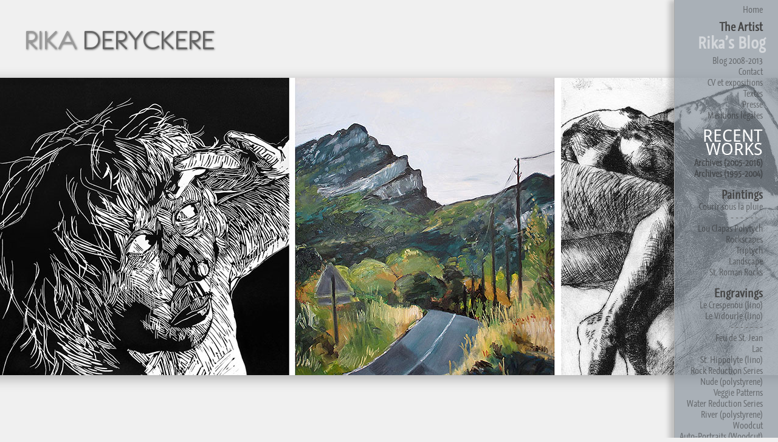

--- FILE ---
content_type: text/html
request_url: http://rikaderyckere.com/
body_size: 12892
content:
<!doctype html>
<html>
<head>
	<meta charset="UTF-8">
	<title>Rika Deryckere</title>
	<meta name="description" content="Le site de Rika Deryckere, artiste peintre | The Website of the artist Rika Deryckere" />
	<meta name ="keywords" content="Rika Deryckere, paintings, engravings, linocut, woodcut, oil on canvas, drawings, inMotion, Tempo, BogPeople, Erotic, Galerie du bout du monde, Galerie de la Salamandre, Peter Poplaski, Dancers, Urban" />
	<link href="favicon.ico" rel="shortcut icon">
	<link href="favicon.png" rel="shortcut icon">
	<link href="css/sideways.css" rel="styleSheet" type="text/css">
	<script type="text/javascript" src="js/jquery-1.12.4.js"></script>
	<script type="text/javascript" src="js/jqueryUI-1.12.1.js"></script>
	<script type="text/javascript">
		function getNews() { window.setTimeout( "news()", 5000 ); }
		function news() { location.href = "artist_news.shtml"; }
	</script>
</head>

<body id="body">
<div id="bg" style="overflow:auto;">
    <img src="imgs/starter23.jpg" name="bgimg" id="bgimg" title="Rika Deryckere" alt="" class="with_shadow" />
</div>

   	<div id="legende">
		<h1 id="main1" class="medium grey s48">RIKA <span class="lightgrey">DERYCKERE</span></h1>
		<h2 id="main2" class="medium grey s36"></h2>
    	<h3 id="main3" class="medium grey s24"></h3>
		<div id="legend1" class="medium grey s36"></div>
		<div id="legend2" class="light grey s24"></div>	

			<!-- All the navi 2 is here -->
	<div id="navigc" class="heavy lightgrey s14" style="padding-top: 7px;">
		<ul style="text-align:right;">
			<li><a href="index.shtml">Home</a></li>
		</ul>
		<ul style="text-align:right; margin-top:10px;">
			<li><b style="font-size:18px; color:#444;">The Artist</b></li>
			<li style="margin: 7px 0;">
				<b style="font-size:26px;"><a href="blog/" target="new" style="color:white;">Rika&rsquo;s Blog</a></b>
			</li>
			<li><a href="http://blog.seniorennet.be/deryckerepoplaski/" target="new">Blog 2008-2013</a></li>
			<li><a href="artist_contact.shtml">Contact</a></li>
			<li><a href="artist_cv.shtml">CV et expositions</a></li>
			<li><a href="artist_textes.shtml">Textes</a></li>
			<li><a href="artist_articels.shtml">Presse</a></li>
			<li><a href="artist_mentions.shtml">Mentions l&eacute;gales</a></li>
		</ul>
		<ul style="text-align:right; margin-top:16px;">
			<li><span style="font-size:2em; color:white; font-family:DroidSans">RECENT<br>WORKS</span></li>
			<li><a href="javascript:show_b();"><b>Archives (2005-2016)</b></a> </li>
			<li><a href="javascript:show_a();"><b>Archives (1995-2004)</b></a> </li>
		</ul>
		<ul style="text-align:right; margin-top:16px;">
			<li><b style="font-size:18px; color:#444;">Paintings</b></li>
			<li><a href="rika.php?pics=paintings24__souslapluie__c">Courir sous la pluie</a></li>
			<li>- - - - - - -</li>
			<li><a href="rika.php?pics=paintings20__louclapas__c">Lou Clapas Polytych</a></li>
			<li><a href="rika.php?pics=paintings20__rockscapes__c">Rockscapes</a></li>
			<li><a href="rika.php?pics=paintings20__landstript__c">Triptych</a></li>
			<li><a href="rika.php?pics=paintings20__landscape__c">Landscape</a></li>
			<li><a href="rika.php?pics=paintings20__stromanrocks__c">St. Roman Rocks</a></li>
		</ul>
		<ul style="text-align:right; margin-top:16px;">
			<li><b style="font-size:18px; color:#444;">Engravings</b></li>
			<li><a href="rika.php?pics=engravings24__crespenou__c">Le Crespenou (lino)</a></li>
			<li><a href="rika.php?pics=engravings24__vidourle__c">Le Vidourle (lino)</a></li>
			<li>- - - - - - -</li>
			<li><a href="rika.php?pics=engravings20__FeuSaintJean__c">Feu de St. Jean</a></li>
			<li><a href="rika.php?pics=engravings20__lac21__c">Lac</a></li>
			<li><a href="rika.php?pics=engravings20__ShippoLino18__c">St. Hippolyte (lino)</a></li>
			<li><a href="rika.php?pics=engravings20__RockRedux__c">Rock Reduction Series</a></li>
			<li><a href="rika.php?pics=engravings20__NudePoly__c">Nude (polystyrene)</a></li>
			<li><a href="rika.php?pics=engravings20__VeggiePats__c">Veggie Patterns</a></li>
			<li><a href="rika.php?pics=engravings20__WaterRedux__c">Water Reduction Series</a></li>
			<li><a href="rika.php?pics=engravings20__RiverPoly__c">River (polystyrene)</a></li>
			<li><a href="rika.php?pics=engravings20__Woodcut__c">Woodcut</a></li>
			<li><a href="rika.php?pics=engravings20__Portrait_Woodcut__c">Auto-Portraits (Woodcut)</a></li>
		</ul>
		<ul style="text-align:right; margin-top:16px;">
			<li><b style="font-size:18px; color:#444;">Drawings</b></li>
			<li><a href="rika.php?pics=drawings20__StillLifeS1__c">Still Life (fusain)</a></li>
			<li><a href="rika.php?pics=drawings20__StillLifeS2__c">Still Life (graphite)</a></li>
			<li><a href="rika.php?pics=drawings20__roofsauve__c">Roofs of Sauve</a></li>
			<li><a href="rika.php?pics=drawings20__laetitia1920__c">Laetitia</a></li>
			<li><a href="rika.php?pics=drawings20__PSL21__c">Pic Saint Loup</a></li>
			<li><a href="rika.php?pics=drawings20__charcoalscapes__c">Rocks and Scapes</a></li>
			<li><a href="rika.php?pics=drawings20__pastel22__c">Pastel</a></li>
		</ul>
		<ul style="text-align:right; margin-top:16px;">
			<li><b style="font-size:18px; color:#444;">Mixed Media</b></li>
			<li><a href="rika.php?pics=mixedmedia20__Exile__c">Exile</a></li>
			<li><a href="rika.php?pics=mixedmedia20__HorizWims__c">Horizontal Whimsical</a></li>
			<li><a href="rika.php?pics=mixedmedia20__StillLifeCard__c">Still Life (card board)</a></li>
		</ul>
	</div>
	
	
<!-- All the navi 1 is here -->
	<div id="navigb" class="heavy lightgrey s14" style="display:none;">
		<ul style="text-align:right;">
			<li><a href="index.shtml">Home</a></li>
		</ul>
		<ul style="text-align:right; margin-top:10px;">
			<li><b>The Artist</b></li>
			<li style="margin: 7px 0;"><b style="font-size:21px;"><a href="blog/" target="new">Rika&rsquo;s Blog</a></b></li>
			<li><a href="http://blog.seniorennet.be/deryckerepoplaski/" target="new">Blog 2008-2013</a></li>
			<li><a href="artist_contact.shtml">Contact</a></li>
			<li><a href="artist_bio.shtml">Biographie</a></li>
			<li><a href="artist_textes.shtml">Textes</a></li>
			<li><a href="artist_expositions.shtml">Expositions</a></li>
			<li><a href="artist_articels.shtml">Presse</a></li>
			<li><a href="artist_mentions.shtml">Mentions l&eacute;gales</a></li>
		</ul>
		<ul style="text-align:right; margin-top:16px;">
			<li><a href="javascript:show_c();"><b>Recent Works</b></a></li>
			<li><span style="font-size:1.5em; color:white; font-family:DroidSans">Archives<br>(2005-2016)</span></li>
			<li><a href="javascript:show_a();"><b>Archives (1995-2004)</b></a></li>
		</ul>
		<ul style="text-align:right; margin-top:16px;">
			<li><b>Paintings</b></li>
			<li><a href="rika.php?pics=paintings__mer-des-rochers__b">Mer des rochers</a></li>
			<li><a href="rika.php?pics=paintings__fluide__b">Laetitia/Fluide</a></li>
			<li><a href="rika.php?pics=paintings__paint-on-canvas__b">Oil on Canvas</a></li>
			<li><a href="rika.php?pics=paintings__crespenou__b">Le Crespenou</a></li>
			<li><a href="rika.php?pics=paintings__usaPaints__b">Chicago USA</a></li>
			<li><a href="rika.php?pics=paintings__portraits16__b">Portraits</a></li>
			<li><a href="rika.php?pics=paintings__stills16__b">Stills</a></li>
		</ul>
		<ul style="text-align:right; margin-top:16px;">
			<li><b>Derivations in b/w</b></li>
			<li><a href="rika.php?pics=derivations__derivSingle__b">Single</a></li>
			<li><a href="rika.php?pics=derivations__derivDouble__b">Double</a></li>
		</ul>
		<ul style="text-align:right; margin-top:16px;">
			<li><b>Engravings</b></li>
			<li><a href="rika.php?pics=engravings__silkPrints__b">Prints on Silk</a></li>
			<li><a href="rika.php?pics=linocut__fluide__b">Fluide (Lino)</a></li>
			<li><a href="rika.php?pics=engravings__styrocut__b">Divers (Polystyrene)</a></li>
			<li><a href="rika.php?pics=engravings__woodcut__b">Nude (Wood)</a></li>
		</ul>
		<ul style="text-align:right; margin-top:16px;">
			<li><b>Drawings</b></li>
			<li><a href="rika.php?pics=drawings__dancers__b">Dancers</a></li>
			<li><a href="rika.php?pics=drawings__motionTempo__b">In Motion</a></li>
			<li><a href="rika.php?pics=drawings__erotic__b">Erotic</a></li>
			<li><a href="rika.php?pics=drawings__nude__b">Nude</a></li>
		</ul>
	</div>
	
	
	<!-- All the navi 0 is here -->
	<div id="naviga" class="heavy lightgrey s14" style="display:none;">
		<ul style="text-align:right;">
			<li><a href="index.shtml">Home</a></li>
		</ul>
		<ul style="text-align:right; margin-top:10px;">
			<li><b>The Artist</b></li>
			<li style="margin: 7px 0;"><b style="font-size:21px;"><a href="blog/" target="new">Rika&rsquo;s Blog</a></b></li>
			<li><a href="http://blog.seniorennet.be/deryckerepoplaski/" target="new">Blog 2008-2013</a></li>
			<li><a href="artist_contact.shtml">Contact</a></li>
			<li><a href="artist_bio.shtml">Biographie</a></li>
			<li><a href="artist_textes.shtml">Textes</a></li>
			<li><a href="artist_expositions.shtml">Expositions</a></li>
			<li><a href="artist_articels.shtml">Presse</a></li>
		</ul>
		<ul style="text-align:right; margin-top:16px;">
			<li><a href="javascript:show_c();"><b>Recent Works</b></a></li>
			<li><a href="javascript:show_b();"><b>Archives (2005-2016)</b></a></li>
			<li><span style="font-size:1.5em; color:white; font-family:DroidSans">ARCHIVES<br>(1995-2004)</span></li>
		</ul>
		<ul style="text-align:right; margin-top:16px;">
			<li><b>Drawings</b></li>
			<li><a href="rika.php?pics=drawings__dancers__a">Dancers</a></li>
			<li><a href="rika.php?pics=drawings__motionTempo__a">In Motion</a></li>
			<li><a href="rika.php?pics=drawings__erotic__a">Erotic</a></li>
			<li><a href="rika.php?pics=drawings__nude__a">Nude</a></li>
		</ul>
		<ul style="text-align:right; margin-top:16px;">
			<li><b>Engravings</b></li>
			<li><a href="rika.php?pics=linocut__2by2__a">2 X 2 (Lino)</a></li>
			<li><a href="rika.php?pics=linocut__begin__a">Begin (Lino)</a></li>
			<li><a href="rika.php?pics=linocut__erotic__a">Erotic (Lino)</a></li>
			<li><a href="rika.php?pics=linocut__urban__a">Urban (Lino)</a></li>
			<li><a href="rika.php?pics=linocut__divers__a">Divers (Lino)</a></li>
			<li><a href="rika.php?pics=woodcut__bogpeople__a">The Bog People (Wood)</a></li>
			<li><a href="rika.php?pics=woodcut__divers__a">Divers (Wood)</a></li>
		</ul>
		<ul style="text-align:right; margin-top:16px;">
			<li><b>Paintings</b></li>
			<li><a href="rika.php?pics=paintings__aline__a">Aline Solo</a></li>
			<li><a href="rika.php?pics=paintings__dancers__a">Dancers</a></li>
			<li><a href="rika.php?pics=paintings__inMotion__a">In Motion</a></li>
			<li><a href="rika.php?pics=paintings__wrestling__a">Wrestling</a></li>
			<li><a href="rika.php?pics=paintings__erotic__a">Erotic</a></li>
			<li><a href="rika.php?pics=paintings__nude__a">Nude</a></li>
			<li><a href="rika.php?pics=paintings__portrait07__a">Portrait</a></li>
			<li><a href="rika.php?pics=paintings__divers__a">Divers</a></li>
		</ul>
	</div>
	<script>
		show_c();

		function show_a()
		{
			var $naviga  = 	$("#naviga");
			var $navigb  = 	$("#navigb");
			var $navigc  = 	$("#navigc");
			var $navigaa = $("#naviga ul li a");

			$navigb.stop().fadeTo("fast",0);
			$navigb.css("display","none");
			$navigc.stop().fadeTo("fast",0);
			$navigc.css("display","none");

			$naviga.stop().fadeTo("fast",1);
			$navigaa.stop().fadeTo("fast",0.5);
		
			$navigaa.hover(
				function(){ //mouse over
					$(this).stop().fadeTo("fast",1);
				},
				function(){ //mouse out
					$(this).stop().fadeTo("fast",0.5);
				}
			);
		}

		function show_b()
		{
			var $naviga  = 	$("#naviga");
			var $navigb  = 	$("#navigb");
			var $navigc 	= 	$("#navigc");
			var $navigba = $("#navigb ul li a");

			$naviga.stop().fadeTo("fast",0);
			$naviga.css("display","none");
			$navigc.stop().fadeTo("fast",0);
			$navigc.css("display","none");
			
			$navigb.stop().fadeTo("fast",1);
			$navigba.stop().fadeTo("fast",0.5);
		
			$navigba.hover(
				function(){ //mouse over
					$(this).stop().fadeTo("fast",1);
				},
				function(){ //mouse out
					$(this).stop().fadeTo("fast",0.5);
				}
			);
		}

		function show_c()
		{
			var $naviga  = 	$("#naviga");
			var $navigb  = 	$("#navigb");
			var $navigc  = 	$("#navigc");
			var $navigca = 	$("#navigc ul li a");

			$naviga.stop().fadeTo("fast",0);
			$naviga.css("display","none");
			$navigb.stop().fadeTo("fast",0);
			$navigb.css("display","none");

			$navigc.stop().fadeTo("fast",1);
			$navigca.stop().fadeTo("fast",0.5);
		
			$navigca.hover(
				function(){ //mouse over
					$(this).stop().fadeTo("fast",1);
				},
				function(){ //mouse out
					$(this).stop().fadeTo("fast",0.5);
				}
			);
		}
	</script>
	

		</div> 

	<script type="text/javascript" src="js/sideways.js"></script>
	<script>
		var $bgimg=$("#bg #bgimg");
		$bgimg.css("display","block");
	</script>
</body>
</html>


--- FILE ---
content_type: text/css
request_url: http://rikaderyckere.com/css/sideways.css
body_size: 7300
content:
html,body{ height:100%; min-height: 500px; min-width:980px; }
body 
{
	margin:0; 
	padding:0; 
	background-color:#f0f0f0; 
/*	background-image: url(../imgs/sw_page_vertical_bg.png); */
	overflow:hidden; 
	font-family:Helvetica, Arial, sans-serif; 
	font-size:16px;
}
/* body {margin:0; padding:0; background:url(../img/back-03.jpg) repeat-x; overflow:hidden; font-family:Helvetica, Arial, sans-serif; font-size:16px;} */
	
/* custom fonts */
@font-face {
	font-family: 'eurof55-webfont';
	font-weight:normal;
	src: url('../fonts/eurof55-webfont.eot');
	src: local('☺'), url('../fonts/eurof55-webfont.woff') format('woff'), url('../fonts/eurof55-webfont.ttf') format('truetype'), url('../fonts/eurof55-webfont.svg#webfont8xigBfG2') format('svg');
}
@font-face {
	font-family: 'eurof35-webfont';
	font-weight:normal;
	src: url('../fonts/eurof35-webfont.eot');
	src: local('☺'), url('../fonts/eurof35-webfont.woff') format('woff'), url('../fonts/eurof35-webfont.ttf') format('truetype'), url('../fonts/eurof35-webfont.svg#webfont8xigBfG2') format('svg');
}
@font-face {
	font-family: 'graublauweb-webfont';
	font-weight:normal;
	src: url('../fonts/graublauweb-webfont.eot');
	src: local('☺'), url('../fonts/graublauweb-webfont.woff') format('woff'), url('../fonts/graublauweb-webfont.ttf') format('truetype'), url('../fonts/graublauweb-webfont.svg#webfont8xigBfG2') format('svg');
}
@font-face {
  font-family: 'DroidSans';
  src: url('../fonts/DroidSans.eot?#iefix') format('embedded-opentype'),  url('../fonts/DroidSans.woff') format('woff'), url('../fonts/DroidSans.ttf')  format('truetype'), url('../fonts/DroidSans.svg#DroidSans') format('svg');
  font-weight: normal;
  font-style: normal;
}

.clear{clear:both;}
a:link,a:visited {color:#444;}
a:hover{color:#222; text-decoration:none;}

#bg{position:fixed; left:585px; top:0; width:100%; height:100%;}
#bgimg{display:none; cursor:pointer; -ms-interpolation-mode: bicubic;} /* special IE fix for resized images */
#bgtext{position:fixed; left:0; top:0; width:100%; height:100%;}

#preloader{position:absolute; z-index:2; width:140px; padding:20px; bottom:12px; right: 35px; background:#ccc; color:#666; font-family:graublauweb-webfont, Helvetica, Arial, sans-serif; font-size:16px; border-radius:5px;}
#preloader img{margin-right:20px;}

#toolbar{
/*	display:inline-block; */
display: none;
padding:4px 15px; margin:20px 15px; background:#cdcdcd /* url(../imgs/sw_btn_bg.png) repeat-x*/; border-radius:8px; font-family:graublauweb-webfont, Helvetica, Arial, sans-serif; font-size:12px; color:#fff; cursor:pointer;}
#outer_container{ position:relative; left:-7300px; margin:0; width:720px; padding:0 100px 0 0; z-index:2; background:url(../imgs/empty.gif); } 
/* fugging IE needs a background value to understand hover area */

#customScrollBox
{
	position: relative;
	overflow: hidden;
	background-color: rgba(200, 200, 200, 1);
	/* border-right: 1px solid #888; */
	box-shadow: 10px 0px 10px rgba(0, 0, 0, 0.2);
	/* background: url(../imgs/sw_l_bg2016-2.png) repeat-y; */
}

#customScrollBox .container{position:relative; width:700px; top:0; left: 20px; float:left;}
#customScrollBox .content{clear:both;}
#customScrollBox .content h1{padding:5px; margin:10px; color:#fff; font-family:eurof55-webfont, Helvetica, Arial, sans-serif; font-size:48px;}
#customScrollBox .content h2{padding:5px; margin:10px 10px 0 10px; color:#fff; font-family:eurof35-webfont, Helvetica, Arial, sans-serif; font-size:24px;}
#customScrollBox .content p{padding:5px; margin:0 10px 10px 10px; color:#ddd; font-family:graublauweb-webfont, Helvetica, Arial, sans-serif; line-height:26px;}

#customScrollBox a.thumb_link{ position:relative; padding:0; background:none; /* border:2px #fff solid; */ margin:10px; display:block; float:left; }
#customScrollBox img { border:1px #fff solid; background:none; }
#customScrollBox img .selected { border:3px #fff solid; background:none; }
#customScrollBox a.thumb_link .selected{ position:absolute; background:none; top:0; left:0; width:145px; height:91px; /* background:url(../imgs/sw_thumb_selected.png) no-repeat; */ display:none; }
#customScrollBox img.thumb { background: transparent; }

.light{font-family:eurof35-webfont, Helvetica, Arial, sans-serif;}
.medium{font-family:eurof55-webfont, Helvetica, Arial, sans-serif;}
.heavy{font-family:graublauweb-webfont, Helvetica, Arial, sans-serif;}
.grey{color:#999;}
.lightgrey{color:#666;}
.whity{color:#222;}
.s48{font-size:48px;}
.s36{font-size:36px;}
.s24{font-size:24px;}
.s18{font-size:18px; letter-spacing:1px; }
.s14{font-size:14px; line-height:18px;}

#main1 { position:absolute; top:10px; margin-left: 40px; text-shadow: rgba( 0, 0, 0, 0.5 ) 1px 1px 3px; font-weight:normal; }
#main2 { position:absolute; top:80px; margin-left: 40px; text-shadow: rgba( 0, 0, 0, 0.5 ) 1px 1px 3px; font-weight:normal; }
#main3 { position:absolute; top:140px; margin-left: 40px; text-shadow: rgba( 0, 0, 0, 0.5 ) 1px 1px 3px; font-weight:normal; }
#main4 { position:relative; top:140px; margin: 100px 200px; min-width:400px; min-height: 400px; max-height: 500px; overflow: auto; background-image:url(../imgs/sw_dark_bg3.png); padding: 10px 50px; }
#legend1 { position:absolute; bottom:40px; margin-left: 40px; text-shadow: rgba( 0, 0, 0, 0.5 ) 1px 1px 2px; color:#777; }
#legend2 { position:absolute; bottom:16px; margin-left: 40px; text-shadow: rgba( 0, 0, 0, 0.5 ) 1px 1px 2px; color:#444; }

div#naviga, div#navigb, div#navigc 
{ 
	position: absolute;
	right: 0px;
	top: 0;
	padding-right: 20px;
	padding-top: 0px;
	bottom: 0px;
	background-color: rgba( 180, 180, 180, 0.7 );
	height: 100%;
	width: 150px;
	box-shadow: -8px 0px 8px rgba( 0, 0, 0, 0.2 );
	border-left: darkgray 1px solid;
	overflow: auto;
}

div#navigc {
	background-color: rgba( 140, 150, 160, 0.7 );
}
div#naviga {
	background-color: rgba( 160, 150, 140, 0.7 );
}

div#naviga ul, div#navigb ul, div#navigc ul { list-style:none; margin: 0; padding:0; }
div#naviga ul li, div#navigb ul li, div#navigc ul li { margin: 0 5px 0 5px; }
div#naviga ul li a, div#navigb ul li a, div#navigc ul li a{ color: #222; text-decoration: none; }

div#naviga ul li a:focus, a:hover, a:active { text-decoration: underline; }
div#navigb ul li a:focus, a:hover, a:active { text-decoration: underline; }
div#navigc ul li a:focus, a:hover, a:active { text-decoration: underline; }

#dragger_container{position:absolute; width:30px; height:580px; float:left; left: 685px; margin:10px 0 0 0; background:url(../imgs/sw_dragger_bg.png) repeat-y center;}
#dragger{position:absolute; width:30px; height:59px; background:url(../imgs/round_custom_scrollbar_bg.png) no-repeat center center; cursor:pointer;}
#arrow_indicator{position:absolute; z-index:1; width:50px; padding:10px; top:50%; margin-top:-25px; left:20px; background:url(../imgs/sw_transparent_black_bg.png); border-radius:5px; display:none;}

#nextimage_tip{position:fixed; z-index:1; padding:0 20px; line-height:40px; color:#fff; height:40px; left:45%; bottom:10px; width:170px; background:url(../imgs/sw_transparent_black_bg.png); border-radius:5px; display:none; font-family:graublauweb-webfont, Helvetica, Arial, sans-serif;}

.with_border{border:1px solid #000;}
.with_shadow{box-shadow:5px 5px 20px rgba(0,0,0,0.3); }
.with_lightshadow{box-shadow:0 0 20px rgba(0,0,0,0.3);}


--- FILE ---
content_type: application/javascript
request_url: http://rikaderyckere.com/js/sideways.js
body_size: 18405
content:
// Sideways - wirklich nettes Slidshow-Script

//set default view mode
var $defaultViewMode="inside"; 			//full (fullscreen background), fit (fit to window), original (no scale), inside (the actual window)
var $defaultCount = "start";

//cache vars
var $bg=$("#bg");
var $bgimg=$("#bg #bgimg");
var $preloader=$("#preloader");
var $outer_container=$("#outer_container");
var $outer_container_a=$("#outer_container a.thumb_link");

var $toolbar=$("#toolbar");
var $nextimage_tip=$("#nextimage_tip");
var $legende = 	$("#legende");
var $legend1=	$("#legend1");
var $legend2=	$("#legend2");
var $naviga  = 	$("#navig ul li a");

var $customScrollBox = $("#customScrollBox");
var $customScrollBox_container = $("#customScrollBox .container");
var $customScrollBox_content = $("#customScrollBox .content");
var $dragger_container = $("#dragger_container");
var $dragger = $("#dragger");

var itemIndex, lastItemIndex;
var tIndex = 0;

$(window).load(function() 
{
	"use strict";
	$toolbar.data("imageViewMode",$defaultViewMode); //default view mode
	ImageViewMode($toolbar.data("imageViewMode"));

	CustomScroller();

	// Initially set opacity on navig and add
	// additional styling for hover effect on thumbs
	$naviga.stop().fadeTo("fast",0.5);

	$naviga.hover(
		function(){ //mouse over
			$(this).stop().fadeTo("fast",1);
		},
		function(){ //mouse out
			$(this).stop().fadeTo("fast",0.5);
		}
	);

	LargeImageLoad($bgimg);
	$bgimg.click();

	//resize browser window function anmelden
	$(window).resize(function() {
		if($toolbar.data("imageViewMode")!=="full"){
			FullScreenBackground("#bgimg"); 		//scale bg image
		}
		$dragger.css("top",0); //reset content scroll
		$customScrollBox_container.css("top",0);
		$customScrollBox.unbind("mousewheel");
		CustomScroller();
	});
	// end function $(window).resize

});
// end function $(window).load

//slide in/out left pane
$outer_container.hover(
	function(){ //mouse over
		"use strict";
		SlidePanels("open");
	},
	function(){ //mouse out
		"use strict";
		SlidePanels("close");
	}
);


$(function( ){
	"use strict";
	$('#body').bind('keyup', typer);
});


function typer(event) 
{
	"use strict";
/*		if ( String.fromCharCode(event.keyCode) == "%" ) {
		$legend2.text("arrow left");
	}
	else if ( String.fromCharCode(event.keyCode) == "\'" ) {
		$legend2.text("arrow right");
	}
*/		if ( String.fromCharCode(event.keyCode) === " " ) {
		$bgimg.click();
	}
}

// ------------ start of functions -----------------

//loading bg image
$bgimg.load(function() 
{
	"use strict";
	LargeImageLoad($(this));
});

function LargeImageLoad($this)
{
	"use strict";
	$preloader.fadeOut("fast"); 															//hide preloader

	$this.removeAttr("width").removeAttr("height").css({ width: "", height: "" }); 		//lose all previous dimensions in order to rescale new image data
	$bg.data("originalImageWidth",$this.width()).data("originalImageHeight",$this.height());

	FullScreenBackground($this); 														//scale new image

	if ( $bg.data( "newTitle" ) )
	{
		$this.attr("title",$bg.data("newTitle")); 										//set new image title attribute
		$bg.data("newTitle",$outer_container_a.first().attr("title"));
		$bgimg.css('cursor', 'pointer');
	}
	else
	{
		//	xxx allg jquery-code: $('#legend1').text('whatever');
		$legend1.text('');
		$bgimg.css('cursor', 'default');

		if ( $this.attr("src").indexOf("start.jpg") >= 0 ) {								// Startseite
			$legend2.text('The Website of the artist Rika Deryckere - Le site de Rika Deryckere, artiste peintre');
			$bgimg.addClass("with_border").addClass("with_shadow");
		} else if ( $this.attr("src").indexOf("RDvisitecard.jpg") >= 0 ) {				// Kontakt-Seite
			$legend2.text('');
			$bgimg.addClass("with_border").addClass("with_shadow");
		}
	}

	$bg.data("nextImage",$($outer_container.data("selectedThumb")).next().attr("href")); //get and store next image

	if(typeof itemIndex!=="undefined"){
		if( itemIndex===lastItemIndex ){ 												//check if it is the last image
			$bg.data("lastImageReached","Y");
			$bg.data("nextImage",$outer_container_a.first().attr("href")); 				//get and store next image
		} else {
			$bg.data("lastImageReached","N");
		}
	} else {
		$bg.data("lastImageReached","N");
	}

	if ( $defaultCount !== "start" ) { $this.fadeIn("slow"); }							//fadein background image
	$defaultCount = "after";
//	if($bg.data("nextImage") || $bg.data("lastImageReached")=="Y"){ 					//don't close thumbs pane on 1st load
	SlidePanels("close"); 																//close the left pane
//	}

	NextImageTip();
}	// end function LargeImageLoad

//Clicking on thumbnail changes the background image
$outer_container_a.click( function(event)
{
	"use strict";
	event.preventDefault();
	var $this=this;
	$bgimg.css("display","none");
	$preloader.fadeIn("fast"); //show preloader

	//style clicked thumbnail
	$outer_container_a.each(function() 
	{
		$(this).children("selected").css("display","none");			// xxx so war es vorher - alle "Pfeile" löschen
		$(this).css("box-shadow","none");
	//	$(this).stop().fadeTo("fast",0.8);
	});

//	$(this).css("outline","white solid 1px");
//	$(this).css("box-shadow","1px 1px 7px rgba(0,0,0,0.7)");
//	$(this).stop().fadeTo("fast",1);
//	$(this).children(".selected").css("display","block");			// xxx das zeigen wir nicht mehr

	//get and store next image and selected thumb
	$outer_container.data("selectedThumb",$this);
	$bg.data("nextImage",$(this).next().attr("href"));
	$bg.data("newTitle",$(this).children("img").attr("title")); 		//get and store new image title attribute

	//	xxx allg jquery-code: $('#legend1').text('whatever');
	$legend1.text($(this).children("img").attr("title"));
	$legend2.text($(this).children("img").attr("alt"));

	itemIndex = getIndex($this); 									//get clicked item index
	lastItemIndex = ($outer_container_a.length)-1; 					//get last item index
	$bgimg.attr("src", "").attr("src", $this); 						//switch image
});
// end function $outer_container_a.click-event


//clicking on large image loads the next one
$bgimg.click( function(event)
{
	"use strict";
	event.preventDefault();
	var $this=$(this);
	if($bg.data("nextImage"))
	{ 	//if next image data is stored
		$this.css("display","none");
		$preloader.fadeIn("fast"); 																				//show preloader
		$($outer_container.data("selectedThumb")).children(".selected").css("display","none"); 					//deselect thumb
		$($outer_container.data("selectedThumb")).css("box-shadow","none"); 										// squish shadow
	//	$($outer_container.data("selectedThumb")).stop().fadeTo("fast",0.8);

		if($bg.data("lastImageReached")!=="Y"){
		//	$($outer_container.data("selectedThumb")).next().children(".selected").css("display","block"); 		//select new thumb
		//	$($outer_container.data("selectedThumb")).next().css( "box-shadow","1px 1px 7px rgba(0,0,0,0.7)" ); 	//set shadow
		//	$($outer_container.data("selectedThumb")).next().stop().fadeTo("fast",1);
		} else {
		//	$outer_container_a.first().children(".selected").css("display","block"); 							//select new thumb - first
		//	$outer_container_a.first().css("box-shadow","1px 1px 7px rgba(0,0,0,0.7)"); 							//set shadow
		//	$($outer_container.data("selectedThumb")).next().stop().fadeTo("fast",1);
		}

		//store new selected thumb
		var selThumb=$outer_container.data("selectedThumb");
		if($bg.data("lastImageReached")!=="Y"){
			$outer_container.data("selectedThumb",$(selThumb).next());
		} else {
			$outer_container.data("selectedThumb",$outer_container_a.first());
		}

		//get and store new image title attribute
		$bg.data("newTitle",$($outer_container.data("selectedThumb")).children("img").attr("title"));

		//	xxx allg jquery-code: $('#legend1').text('whatever');
		$legend1.text($($outer_container.data("selectedThumb")).children("img").attr("title"));
		$legend2.text($($outer_container.data("selectedThumb")).children("img").attr("alt"));

		if($bg.data("lastImageReached")!=="Y"){
			itemIndex++;
		} else {
			itemIndex=0;
		}
		$this.attr("src", "").attr("src", $bg.data("nextImage")); //switch image
	}
});
// end function bigimg.click-event

//function to get element index (fuck you IE!)
function getIndex(theItem)
{
	"use strict";
	length = $outer_container_a.length;
	tIndex++;
	for ( var i = 0; i < length; i++ ) {
		if ( $outer_container_a[i] === theItem )
		{
		//	$legend1.text(i + " - " + tIndex);
		//	$legend2.css('color','red');
			return i;
		}
	}
}

//toolbar (image view mode button) hover
/*
$toolbar.hover(
	function()
	{ //mouse over
		"use strict";
		$(this).stop().fadeTo("fast",1);
	},
	function()
	{ //mouse out
		"use strict";
		$(this).stop().fadeTo("fast",0.8);
	}
);
$toolbar.stop().fadeTo("fast",0.8); //set its original state
*/

//Clicking on toolbar changes the image view mode
/*
$toolbar.click(function()
{
	"use strict";
	if($toolbar.data("imageViewMode")==="full"){
		ImageViewMode("fit");
	} else if($toolbar.data("imageViewMode")==="fit") {
		ImageViewMode("original");
	} else if($toolbar.data("imageViewMode")==="original"){
		ImageViewMode("inside");
	} else if($toolbar.data("imageViewMode")==="inside"){
		ImageViewMode("full");
	}
});
// end function toolbar.click-event
*/
//next image balloon tip
function NextImageTip(){
	"use strict";
	if($bg.data("nextImage")){ //check if this is the first image
//xxx		$nextimage_tip.stop().css("right",20).fadeIn("fast").fadeOut(2000,"easeInExpo",function(){$nextimage_tip.css("right",$(window).width());});
		$nextimage_tip.stop().css("right",20).fadeTo("fast",0.5).fadeOut(3000,"easeInExpo",function(){$nextimage_tip.css("right",$(window).width());});
	}
}

//slide in/out left pane function
function SlidePanels(action)
{
"use strict";
	var speed=1000;
	var easing="easeInOutExpo";
	if(action==="open"){
		$("#arrow_indicator").fadeTo("fast",0);
		$outer_container.stop().animate({left: 0}, speed,easing);
		$bg.stop().animate({left: 585}, speed,easing);
	} else {
		$outer_container.stop().animate({left: -730}, speed,easing);
		$bg.stop().animate({left: 0}, speed,easing,function(){$("#arrow_indicator").fadeTo(2000,0.5);});
	}
}

//Image scale function
function FullScreenBackground(theItem)
{
	"use strict";
	var winWidth=$(window).width();
	var winHeight=$(window).height();
	var imageWidth=$(theItem).width();
	var imageHeight=$(theItem).height();
	
	var origWidth = $bg.data("originalImageWidth");
	var origHeight = $bg.data("originalImageHeight");
	
	var xdiff, ydiff;
	var xMin = 190, yMin = 190;						// free borders - divise by two ( top, bottom / left, right )
	var xMdiff = 32, yMdiff = 32;
	var xDiff = 15, yDiff = 90;

	if ( $toolbar.data("imageViewMode")!=="original")  { //scale
		if ( $toolbar.data("imageViewMode")!=="inside")  { //not inside not original
			if($bg.data("newTitle")) {
				$(theItem).removeClass("with_border").removeClass("with_shadow"); //remove extra styles of original view mode
			}
		}
		var picHeight = imageHeight / imageWidth;
		var picWidth = imageWidth / imageHeight;

		if( $toolbar.data("imageViewMode")==="full" ){ //image view mode: full
			if ((winHeight / winWidth) < picHeight) {
				$(theItem).css("width",winWidth-xDiff).css("height",picHeight*winWidth-xDiff);
			} else {
				$(theItem).css("height",winHeight-yDiff).css("width",picWidth*winHeight-yDiff);
			}

		} else if($toolbar.data("imageViewMode")==="fit") { //image view mode: fit
			if ((winHeight / winWidth) > picHeight) {
				$(theItem).css("width",winWidth).css("height",picHeight*winWidth);
			} else {
				$(theItem).css("height",winHeight).css("width",picWidth*winHeight);
			}

		} else if($toolbar.data("imageViewMode")==="inside")    			//image view mode: inside
		{
		/*
			picHeight = origHeight / origWidth;
			picWidth = origWidth / origHeight;
			if ( ( winHeight-90 ) < origHeight ) {
				$(theItem).css("width", picWidth*(winHeight-90) ).css("height",(winHeight-90) );

			} else if ( ( winWidth-90 ) < origWidth  ) {
				$(theItem).css("width", ( winWidth-90) ).css("height",picHeight*(winWidth-90) );
			};
			//add extra styles like for original view mode
			$(theItem).addClass("with_border").addClass("with_shadow");
		}
		*/
				picHeight = origHeight / origWidth;
				picWidth = origWidth / origHeight;

				if ( ( ( winHeight-yMin ) < origHeight ) && ( ( winWidth-xMin ) > origWidth  ) )
				{
					ydiff = winHeight-yMin;				// new height
					if ( ydiff < yMdiff ) { ydiff *= yMdiff / ( winHeight-yMin); }			// looks like check against minimum
					$(theItem).css("width", picWidth * ydiff ).css("height", ydiff );
				}

				if ( ( ( winHeight-yMin ) > origHeight ) && ( ( winWidth-xMin ) < origWidth  ) )
				{
					xdiff = winWidth-xMin;				// new width
					if ( xdiff < xMdiff ) { xdiff *= xMdiff / (winWidth-xMin); }
					$(theItem).css("width", xdiff ).css("height",picHeight * xdiff );
				}

				if ( ( ( winHeight-yMin ) < origHeight ) && ( ( winWidth-xMin ) < origWidth  ) )
				{
					xdiff = origWidth / ( winWidth - xMin );
					ydiff = origHeight / ( winHeight - yMin );

					if ( xdiff < ydiff )
					{
						ydiff = winHeight-yMin;
						if ( ydiff < yMdiff ) { ydiff *= yMdiff / ( winHeight-yMin); }
						$(theItem).css("width", picWidth * ydiff ).css("height", ydiff );
					//	$(theItem).css("width", picWidth * ydiff ).css("height", ydiff );
					} else {
						xdiff = winWidth-xMin;
						if ( xdiff < xMdiff ) { xdiff *= xMdiff / (winWidth-xMin); }
						$(theItem).css("width", xdiff ).css("height",picHeight * xdiff );
					//	$(theItem).css("width", xdiff ).css("height",picHeight * xdiff );
					}
				}

				//add extra styles like for original view mode
				$(theItem).addClass("with_border").addClass("with_shadow");
			}

		//center it
		if($toolbar.data("imageViewMode")!=="full"){   //image view mode: not full
			$legende.css("display","block");
			$(theItem).css("margin-left",( (winWidth - $(theItem).width())/2.2)).css("margin-top",((winHeight - $(theItem).height())/1.8));
		} else {
			$legende.css("display","none");
			$(theItem).css("margin-left","0").css("margin-top","0");
		}
	} else { //no scale
		$legende.css("display","block");
		//add extra styles for orininal view mode
		$(theItem).addClass("with_border").addClass("with_shadow");
		//set original dimensions
		$(theItem).css("width",$bg.data("originalImageWidth")).css("height",$bg.data("originalImageHeight"));
		//center it
		$(theItem).css("margin-left",((winWidth-$(theItem).outerWidth())/2.2)).css("margin-top",((winHeight-$(theItem).outerHeight())/1.8));
	}
}	// end function FullScreenBackground

//image view mode function - full or fit
function ImageViewMode(theMode)
{
	"use strict";
	$toolbar.data("imageViewMode", theMode); //store new mode
	FullScreenBackground($bgimg); //scale bg image
	//re-style button
	if(theMode==="full"){
		$toolbar.html("<span class='lightgrey'>IMAGE VIEW MODE &rsaquo;</span> FULL");
		alert("there are no menus and legends \nin (until you quit) FULL mode\n\non affiche ni menu ni legendes \ndans (avant de quitter) le mode FULL");
	} else if(theMode==="fit") {
		$toolbar.html("<span class='lightgrey'>IMAGE VIEW MODE &rsaquo;</span> FIT");
	} else if(theMode==="original") {
		$toolbar.html("<span class='lightgrey'>IMAGE VIEW MODE &rsaquo;</span> ORIGINAL");
	} else {
		$toolbar.html("<span class='lightgrey'>IMAGE VIEW MODE &rsaquo;</span> INSIDE");
	}
}	// end function ImageViewMode

//preload script images
var images=["imgs/ajax-loader-lite.gif","imgs/round_custom_scrollbar_bg_over.png"];
$.each(images, function(i) 
{
	"use strict";
  	images[i] = new Image();
  	images[i].src = this;
});

// handle the scrollbar
function CustomScroller()
{
	"use strict";
	var outerMargin=0;
	var innerMargin=20;

	$customScrollBox.height($(window).height()-outerMargin);
	$dragger_container.height($(window).height()-innerMargin);

	var visibleHeight=$(window).height()-outerMargin;
	var	totalContent=$customScrollBox_content.height();
//	var	bottomSpace=1.05; //bottom scrolling space
	var	draggerContainerHeight=$(window).height()-innerMargin;
	var	draggerHeight=$dragger.height();
	
//	var	animSpeed=400; //animation speed
//	var	easeType="easeOutCirc"; //easing type
	var	targY=0;

	// custom scroll depends on content height
	if($customScrollBox_container.height()>visibleHeight){ 
		$dragger_container.css("display","block");
		$dragger.css("display","block");
		$dragger.draggable({
			axis: "y", 
			containment: "parent", 
			drag: function(event, ui) { Scroll(); }, 
			stop: function(event, ui) { DraggerOut(); }
		});

		//scrollbar click
		$dragger_container.click(function(e) 
		{
			var mouseCoord=(e.pageY - $(this).offset().top);
			var targetPos=mouseCoord+$dragger.height();
			if(targetPos<draggerContainerHeight){
				$dragger.css("top",mouseCoord);
				Scroll();
			} else {
				$dragger.css("top",draggerContainerHeight-$dragger.height());
				Scroll();
			}
		});

		//mousewheel
		$(function($) 
		{
			$customScrollBox.bind("mousewheel", function(event, delta) 
			{
				var vel = Math.abs(delta*5);		//	was 10
								
				$dragger.css("top", $dragger.position().top-(delta*vel));
				Scroll();
				if($dragger.position().top<0){
					$dragger.css("top", 0);
					$customScrollBox_container.stop();
					Scroll();
				}
				if($dragger.position().top>draggerContainerHeight-$dragger.height()){
					$dragger.css("top", draggerContainerHeight-$dragger.height());
					$customScrollBox_container.stop();
					Scroll();
				}
				return false;
			});
		});

	//dragger hover
	$dragger.mouseup(function(){
		DraggerOut();
	}).mousedown(function(){
		DraggerOver();
	});

	} else { //hide custom scrollbar if content is short
		$dragger.css("display","none");
		$dragger_container.css("display","none");
	}

	function Scroll(){
		var scrollAmount =  ( totalContent - visibleHeight ) / ( draggerContainerHeight - draggerHeight );
		var draggerY = $dragger.position().top;
		targY = Math.round( -draggerY * scrollAmount );
	//	var thePos = $customScrollBox_container.position().top - targY;
	//	$customScrollBox_container.stop().animate( {top: "-="+thePos}, animSpeed, easeType); //with easing
		if ( (targY*-1) < ( totalContent - ( visibleHeight - draggerHeight*2 ) ) )
		{
			$customScrollBox_container.css( "top", targY );
		}
	}

	function DraggerOver(){
		$dragger.css("background", "url(imgs/round_custom_scrollbar_bg_over.png)");
	}

	function DraggerOut(){
		$dragger.css("background", "url(imgs/round_custom_scrollbar_bg.png)");
	}

}	// end function CustomScroller

$outer_container_a.click();
